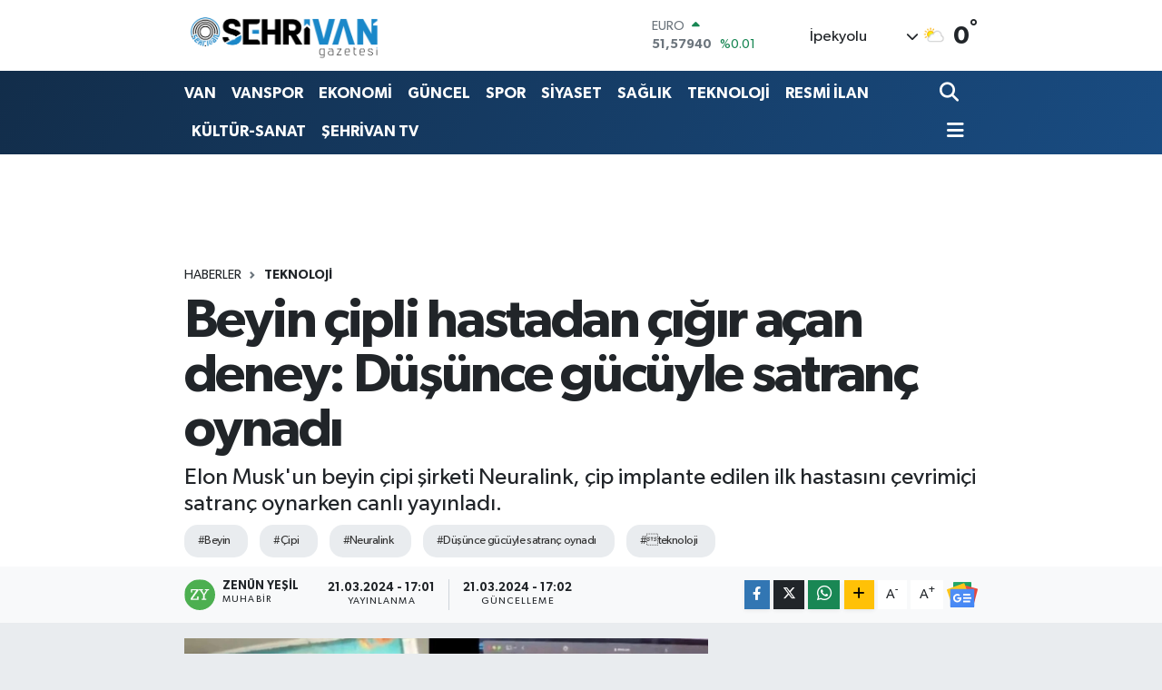

--- FILE ---
content_type: text/html; charset=utf-8
request_url: https://www.google.com/recaptcha/api2/aframe
body_size: 267
content:
<!DOCTYPE HTML><html><head><meta http-equiv="content-type" content="text/html; charset=UTF-8"></head><body><script nonce="8CFUspDtHnQsdkEgv-oZ7w">/** Anti-fraud and anti-abuse applications only. See google.com/recaptcha */ try{var clients={'sodar':'https://pagead2.googlesyndication.com/pagead/sodar?'};window.addEventListener("message",function(a){try{if(a.source===window.parent){var b=JSON.parse(a.data);var c=clients[b['id']];if(c){var d=document.createElement('img');d.src=c+b['params']+'&rc='+(localStorage.getItem("rc::a")?sessionStorage.getItem("rc::b"):"");window.document.body.appendChild(d);sessionStorage.setItem("rc::e",parseInt(sessionStorage.getItem("rc::e")||0)+1);localStorage.setItem("rc::h",'1769491964327');}}}catch(b){}});window.parent.postMessage("_grecaptcha_ready", "*");}catch(b){}</script></body></html>